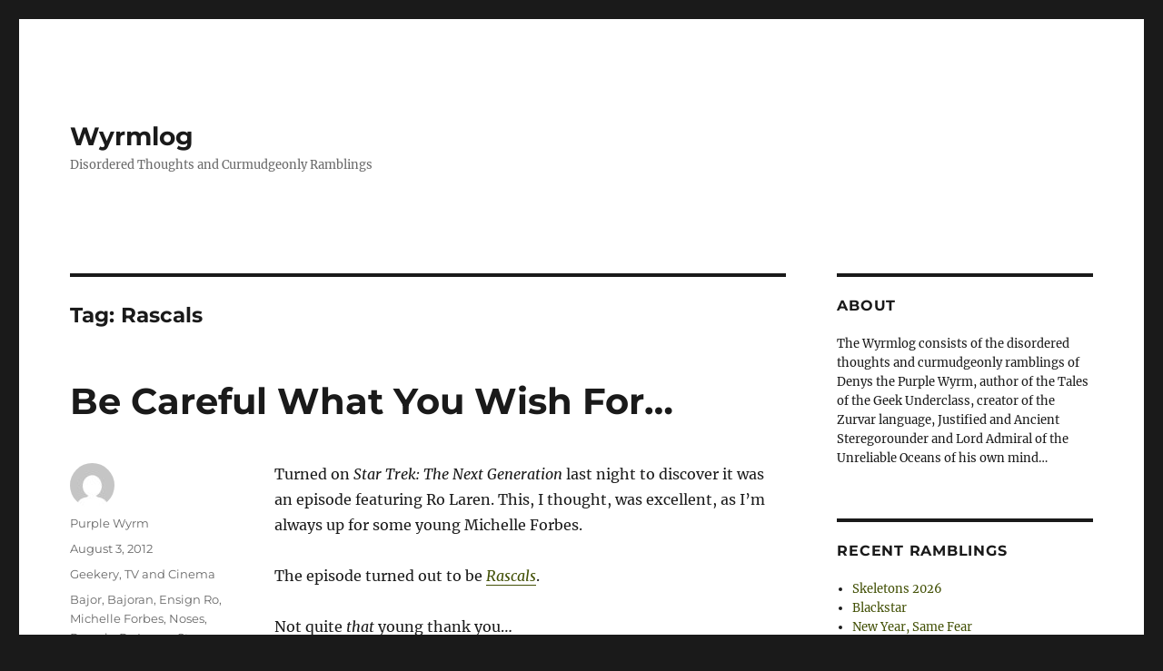

--- FILE ---
content_type: text/html; charset=UTF-8
request_url: https://wyrmlog.wyrmworld.com/tag/rascals/
body_size: 9903
content:
<!DOCTYPE html>
<html lang="en-AU" class="no-js">
<head>
	<meta charset="UTF-8">
	<meta name="viewport" content="width=device-width, initial-scale=1.0">
	<link rel="profile" href="https://gmpg.org/xfn/11">
		<script>
(function(html){html.className = html.className.replace(/\bno-js\b/,'js')})(document.documentElement);
//# sourceURL=twentysixteen_javascript_detection
</script>
<title>Rascals &#8211; Wyrmlog</title>
<meta name='robots' content='max-image-preview:large' />
<link rel='dns-prefetch' href='//stats.wp.com' />
<link rel='preconnect' href='//c0.wp.com' />
<link rel="alternate" type="application/rss+xml" title="Wyrmlog &raquo; Feed" href="https://wyrmlog.wyrmworld.com/feed/" />
<link rel="alternate" type="application/rss+xml" title="Wyrmlog &raquo; Comments Feed" href="https://wyrmlog.wyrmworld.com/comments/feed/" />
<link rel="alternate" type="application/rss+xml" title="Wyrmlog &raquo; Rascals Tag Feed" href="https://wyrmlog.wyrmworld.com/tag/rascals/feed/" />
<style id='wp-img-auto-sizes-contain-inline-css'>
img:is([sizes=auto i],[sizes^="auto," i]){contain-intrinsic-size:3000px 1500px}
/*# sourceURL=wp-img-auto-sizes-contain-inline-css */
</style>
<link rel='stylesheet' id='twentysixteen-jetpack-css' href='https://c0.wp.com/p/jetpack/15.4/modules/theme-tools/compat/twentysixteen.css' media='all' />
<style id='wp-emoji-styles-inline-css'>

	img.wp-smiley, img.emoji {
		display: inline !important;
		border: none !important;
		box-shadow: none !important;
		height: 1em !important;
		width: 1em !important;
		margin: 0 0.07em !important;
		vertical-align: -0.1em !important;
		background: none !important;
		padding: 0 !important;
	}
/*# sourceURL=wp-emoji-styles-inline-css */
</style>
<style id='wp-block-library-inline-css'>
:root{--wp-block-synced-color:#7a00df;--wp-block-synced-color--rgb:122,0,223;--wp-bound-block-color:var(--wp-block-synced-color);--wp-editor-canvas-background:#ddd;--wp-admin-theme-color:#007cba;--wp-admin-theme-color--rgb:0,124,186;--wp-admin-theme-color-darker-10:#006ba1;--wp-admin-theme-color-darker-10--rgb:0,107,160.5;--wp-admin-theme-color-darker-20:#005a87;--wp-admin-theme-color-darker-20--rgb:0,90,135;--wp-admin-border-width-focus:2px}@media (min-resolution:192dpi){:root{--wp-admin-border-width-focus:1.5px}}.wp-element-button{cursor:pointer}:root .has-very-light-gray-background-color{background-color:#eee}:root .has-very-dark-gray-background-color{background-color:#313131}:root .has-very-light-gray-color{color:#eee}:root .has-very-dark-gray-color{color:#313131}:root .has-vivid-green-cyan-to-vivid-cyan-blue-gradient-background{background:linear-gradient(135deg,#00d084,#0693e3)}:root .has-purple-crush-gradient-background{background:linear-gradient(135deg,#34e2e4,#4721fb 50%,#ab1dfe)}:root .has-hazy-dawn-gradient-background{background:linear-gradient(135deg,#faaca8,#dad0ec)}:root .has-subdued-olive-gradient-background{background:linear-gradient(135deg,#fafae1,#67a671)}:root .has-atomic-cream-gradient-background{background:linear-gradient(135deg,#fdd79a,#004a59)}:root .has-nightshade-gradient-background{background:linear-gradient(135deg,#330968,#31cdcf)}:root .has-midnight-gradient-background{background:linear-gradient(135deg,#020381,#2874fc)}:root{--wp--preset--font-size--normal:16px;--wp--preset--font-size--huge:42px}.has-regular-font-size{font-size:1em}.has-larger-font-size{font-size:2.625em}.has-normal-font-size{font-size:var(--wp--preset--font-size--normal)}.has-huge-font-size{font-size:var(--wp--preset--font-size--huge)}.has-text-align-center{text-align:center}.has-text-align-left{text-align:left}.has-text-align-right{text-align:right}.has-fit-text{white-space:nowrap!important}#end-resizable-editor-section{display:none}.aligncenter{clear:both}.items-justified-left{justify-content:flex-start}.items-justified-center{justify-content:center}.items-justified-right{justify-content:flex-end}.items-justified-space-between{justify-content:space-between}.screen-reader-text{border:0;clip-path:inset(50%);height:1px;margin:-1px;overflow:hidden;padding:0;position:absolute;width:1px;word-wrap:normal!important}.screen-reader-text:focus{background-color:#ddd;clip-path:none;color:#444;display:block;font-size:1em;height:auto;left:5px;line-height:normal;padding:15px 23px 14px;text-decoration:none;top:5px;width:auto;z-index:100000}html :where(.has-border-color){border-style:solid}html :where([style*=border-top-color]){border-top-style:solid}html :where([style*=border-right-color]){border-right-style:solid}html :where([style*=border-bottom-color]){border-bottom-style:solid}html :where([style*=border-left-color]){border-left-style:solid}html :where([style*=border-width]){border-style:solid}html :where([style*=border-top-width]){border-top-style:solid}html :where([style*=border-right-width]){border-right-style:solid}html :where([style*=border-bottom-width]){border-bottom-style:solid}html :where([style*=border-left-width]){border-left-style:solid}html :where(img[class*=wp-image-]){height:auto;max-width:100%}:where(figure){margin:0 0 1em}html :where(.is-position-sticky){--wp-admin--admin-bar--position-offset:var(--wp-admin--admin-bar--height,0px)}@media screen and (max-width:600px){html :where(.is-position-sticky){--wp-admin--admin-bar--position-offset:0px}}

/*# sourceURL=wp-block-library-inline-css */
</style><style id='global-styles-inline-css'>
:root{--wp--preset--aspect-ratio--square: 1;--wp--preset--aspect-ratio--4-3: 4/3;--wp--preset--aspect-ratio--3-4: 3/4;--wp--preset--aspect-ratio--3-2: 3/2;--wp--preset--aspect-ratio--2-3: 2/3;--wp--preset--aspect-ratio--16-9: 16/9;--wp--preset--aspect-ratio--9-16: 9/16;--wp--preset--color--black: #000000;--wp--preset--color--cyan-bluish-gray: #abb8c3;--wp--preset--color--white: #fff;--wp--preset--color--pale-pink: #f78da7;--wp--preset--color--vivid-red: #cf2e2e;--wp--preset--color--luminous-vivid-orange: #ff6900;--wp--preset--color--luminous-vivid-amber: #fcb900;--wp--preset--color--light-green-cyan: #7bdcb5;--wp--preset--color--vivid-green-cyan: #00d084;--wp--preset--color--pale-cyan-blue: #8ed1fc;--wp--preset--color--vivid-cyan-blue: #0693e3;--wp--preset--color--vivid-purple: #9b51e0;--wp--preset--color--dark-gray: #1a1a1a;--wp--preset--color--medium-gray: #686868;--wp--preset--color--light-gray: #e5e5e5;--wp--preset--color--blue-gray: #4d545c;--wp--preset--color--bright-blue: #007acc;--wp--preset--color--light-blue: #9adffd;--wp--preset--color--dark-brown: #402b30;--wp--preset--color--medium-brown: #774e24;--wp--preset--color--dark-red: #640c1f;--wp--preset--color--bright-red: #ff675f;--wp--preset--color--yellow: #ffef8e;--wp--preset--gradient--vivid-cyan-blue-to-vivid-purple: linear-gradient(135deg,rgb(6,147,227) 0%,rgb(155,81,224) 100%);--wp--preset--gradient--light-green-cyan-to-vivid-green-cyan: linear-gradient(135deg,rgb(122,220,180) 0%,rgb(0,208,130) 100%);--wp--preset--gradient--luminous-vivid-amber-to-luminous-vivid-orange: linear-gradient(135deg,rgb(252,185,0) 0%,rgb(255,105,0) 100%);--wp--preset--gradient--luminous-vivid-orange-to-vivid-red: linear-gradient(135deg,rgb(255,105,0) 0%,rgb(207,46,46) 100%);--wp--preset--gradient--very-light-gray-to-cyan-bluish-gray: linear-gradient(135deg,rgb(238,238,238) 0%,rgb(169,184,195) 100%);--wp--preset--gradient--cool-to-warm-spectrum: linear-gradient(135deg,rgb(74,234,220) 0%,rgb(151,120,209) 20%,rgb(207,42,186) 40%,rgb(238,44,130) 60%,rgb(251,105,98) 80%,rgb(254,248,76) 100%);--wp--preset--gradient--blush-light-purple: linear-gradient(135deg,rgb(255,206,236) 0%,rgb(152,150,240) 100%);--wp--preset--gradient--blush-bordeaux: linear-gradient(135deg,rgb(254,205,165) 0%,rgb(254,45,45) 50%,rgb(107,0,62) 100%);--wp--preset--gradient--luminous-dusk: linear-gradient(135deg,rgb(255,203,112) 0%,rgb(199,81,192) 50%,rgb(65,88,208) 100%);--wp--preset--gradient--pale-ocean: linear-gradient(135deg,rgb(255,245,203) 0%,rgb(182,227,212) 50%,rgb(51,167,181) 100%);--wp--preset--gradient--electric-grass: linear-gradient(135deg,rgb(202,248,128) 0%,rgb(113,206,126) 100%);--wp--preset--gradient--midnight: linear-gradient(135deg,rgb(2,3,129) 0%,rgb(40,116,252) 100%);--wp--preset--font-size--small: 13px;--wp--preset--font-size--medium: 20px;--wp--preset--font-size--large: 36px;--wp--preset--font-size--x-large: 42px;--wp--preset--spacing--20: 0.44rem;--wp--preset--spacing--30: 0.67rem;--wp--preset--spacing--40: 1rem;--wp--preset--spacing--50: 1.5rem;--wp--preset--spacing--60: 2.25rem;--wp--preset--spacing--70: 3.38rem;--wp--preset--spacing--80: 5.06rem;--wp--preset--shadow--natural: 6px 6px 9px rgba(0, 0, 0, 0.2);--wp--preset--shadow--deep: 12px 12px 50px rgba(0, 0, 0, 0.4);--wp--preset--shadow--sharp: 6px 6px 0px rgba(0, 0, 0, 0.2);--wp--preset--shadow--outlined: 6px 6px 0px -3px rgb(255, 255, 255), 6px 6px rgb(0, 0, 0);--wp--preset--shadow--crisp: 6px 6px 0px rgb(0, 0, 0);}:where(.is-layout-flex){gap: 0.5em;}:where(.is-layout-grid){gap: 0.5em;}body .is-layout-flex{display: flex;}.is-layout-flex{flex-wrap: wrap;align-items: center;}.is-layout-flex > :is(*, div){margin: 0;}body .is-layout-grid{display: grid;}.is-layout-grid > :is(*, div){margin: 0;}:where(.wp-block-columns.is-layout-flex){gap: 2em;}:where(.wp-block-columns.is-layout-grid){gap: 2em;}:where(.wp-block-post-template.is-layout-flex){gap: 1.25em;}:where(.wp-block-post-template.is-layout-grid){gap: 1.25em;}.has-black-color{color: var(--wp--preset--color--black) !important;}.has-cyan-bluish-gray-color{color: var(--wp--preset--color--cyan-bluish-gray) !important;}.has-white-color{color: var(--wp--preset--color--white) !important;}.has-pale-pink-color{color: var(--wp--preset--color--pale-pink) !important;}.has-vivid-red-color{color: var(--wp--preset--color--vivid-red) !important;}.has-luminous-vivid-orange-color{color: var(--wp--preset--color--luminous-vivid-orange) !important;}.has-luminous-vivid-amber-color{color: var(--wp--preset--color--luminous-vivid-amber) !important;}.has-light-green-cyan-color{color: var(--wp--preset--color--light-green-cyan) !important;}.has-vivid-green-cyan-color{color: var(--wp--preset--color--vivid-green-cyan) !important;}.has-pale-cyan-blue-color{color: var(--wp--preset--color--pale-cyan-blue) !important;}.has-vivid-cyan-blue-color{color: var(--wp--preset--color--vivid-cyan-blue) !important;}.has-vivid-purple-color{color: var(--wp--preset--color--vivid-purple) !important;}.has-black-background-color{background-color: var(--wp--preset--color--black) !important;}.has-cyan-bluish-gray-background-color{background-color: var(--wp--preset--color--cyan-bluish-gray) !important;}.has-white-background-color{background-color: var(--wp--preset--color--white) !important;}.has-pale-pink-background-color{background-color: var(--wp--preset--color--pale-pink) !important;}.has-vivid-red-background-color{background-color: var(--wp--preset--color--vivid-red) !important;}.has-luminous-vivid-orange-background-color{background-color: var(--wp--preset--color--luminous-vivid-orange) !important;}.has-luminous-vivid-amber-background-color{background-color: var(--wp--preset--color--luminous-vivid-amber) !important;}.has-light-green-cyan-background-color{background-color: var(--wp--preset--color--light-green-cyan) !important;}.has-vivid-green-cyan-background-color{background-color: var(--wp--preset--color--vivid-green-cyan) !important;}.has-pale-cyan-blue-background-color{background-color: var(--wp--preset--color--pale-cyan-blue) !important;}.has-vivid-cyan-blue-background-color{background-color: var(--wp--preset--color--vivid-cyan-blue) !important;}.has-vivid-purple-background-color{background-color: var(--wp--preset--color--vivid-purple) !important;}.has-black-border-color{border-color: var(--wp--preset--color--black) !important;}.has-cyan-bluish-gray-border-color{border-color: var(--wp--preset--color--cyan-bluish-gray) !important;}.has-white-border-color{border-color: var(--wp--preset--color--white) !important;}.has-pale-pink-border-color{border-color: var(--wp--preset--color--pale-pink) !important;}.has-vivid-red-border-color{border-color: var(--wp--preset--color--vivid-red) !important;}.has-luminous-vivid-orange-border-color{border-color: var(--wp--preset--color--luminous-vivid-orange) !important;}.has-luminous-vivid-amber-border-color{border-color: var(--wp--preset--color--luminous-vivid-amber) !important;}.has-light-green-cyan-border-color{border-color: var(--wp--preset--color--light-green-cyan) !important;}.has-vivid-green-cyan-border-color{border-color: var(--wp--preset--color--vivid-green-cyan) !important;}.has-pale-cyan-blue-border-color{border-color: var(--wp--preset--color--pale-cyan-blue) !important;}.has-vivid-cyan-blue-border-color{border-color: var(--wp--preset--color--vivid-cyan-blue) !important;}.has-vivid-purple-border-color{border-color: var(--wp--preset--color--vivid-purple) !important;}.has-vivid-cyan-blue-to-vivid-purple-gradient-background{background: var(--wp--preset--gradient--vivid-cyan-blue-to-vivid-purple) !important;}.has-light-green-cyan-to-vivid-green-cyan-gradient-background{background: var(--wp--preset--gradient--light-green-cyan-to-vivid-green-cyan) !important;}.has-luminous-vivid-amber-to-luminous-vivid-orange-gradient-background{background: var(--wp--preset--gradient--luminous-vivid-amber-to-luminous-vivid-orange) !important;}.has-luminous-vivid-orange-to-vivid-red-gradient-background{background: var(--wp--preset--gradient--luminous-vivid-orange-to-vivid-red) !important;}.has-very-light-gray-to-cyan-bluish-gray-gradient-background{background: var(--wp--preset--gradient--very-light-gray-to-cyan-bluish-gray) !important;}.has-cool-to-warm-spectrum-gradient-background{background: var(--wp--preset--gradient--cool-to-warm-spectrum) !important;}.has-blush-light-purple-gradient-background{background: var(--wp--preset--gradient--blush-light-purple) !important;}.has-blush-bordeaux-gradient-background{background: var(--wp--preset--gradient--blush-bordeaux) !important;}.has-luminous-dusk-gradient-background{background: var(--wp--preset--gradient--luminous-dusk) !important;}.has-pale-ocean-gradient-background{background: var(--wp--preset--gradient--pale-ocean) !important;}.has-electric-grass-gradient-background{background: var(--wp--preset--gradient--electric-grass) !important;}.has-midnight-gradient-background{background: var(--wp--preset--gradient--midnight) !important;}.has-small-font-size{font-size: var(--wp--preset--font-size--small) !important;}.has-medium-font-size{font-size: var(--wp--preset--font-size--medium) !important;}.has-large-font-size{font-size: var(--wp--preset--font-size--large) !important;}.has-x-large-font-size{font-size: var(--wp--preset--font-size--x-large) !important;}
/*# sourceURL=global-styles-inline-css */
</style>

<style id='classic-theme-styles-inline-css'>
/*! This file is auto-generated */
.wp-block-button__link{color:#fff;background-color:#32373c;border-radius:9999px;box-shadow:none;text-decoration:none;padding:calc(.667em + 2px) calc(1.333em + 2px);font-size:1.125em}.wp-block-file__button{background:#32373c;color:#fff;text-decoration:none}
/*# sourceURL=/wp-includes/css/classic-themes.min.css */
</style>
<link rel='stylesheet' id='twentysixteen-fonts-css' href='https://wyrmlog.wyrmworld.com/wp-content/themes/twentysixteen/fonts/merriweather-plus-montserrat-plus-inconsolata.css?ver=20230328' media='all' />
<link rel='stylesheet' id='genericons-css' href='https://c0.wp.com/p/jetpack/15.4/_inc/genericons/genericons/genericons.css' media='all' />
<link rel='stylesheet' id='twentysixteen-style-css' href='https://wyrmlog.wyrmworld.com/wp-content/themes/twentysixteen/style.css?ver=20251202' media='all' />
<style id='twentysixteen-style-inline-css'>

		/* Custom Link Color */
		.menu-toggle:hover,
		.menu-toggle:focus,
		a,
		.main-navigation a:hover,
		.main-navigation a:focus,
		.dropdown-toggle:hover,
		.dropdown-toggle:focus,
		.social-navigation a:hover:before,
		.social-navigation a:focus:before,
		.post-navigation a:hover .post-title,
		.post-navigation a:focus .post-title,
		.tagcloud a:hover,
		.tagcloud a:focus,
		.site-branding .site-title a:hover,
		.site-branding .site-title a:focus,
		.entry-title a:hover,
		.entry-title a:focus,
		.entry-footer a:hover,
		.entry-footer a:focus,
		.comment-metadata a:hover,
		.comment-metadata a:focus,
		.pingback .comment-edit-link:hover,
		.pingback .comment-edit-link:focus,
		.comment-reply-link,
		.comment-reply-link:hover,
		.comment-reply-link:focus,
		.required,
		.site-info a:hover,
		.site-info a:focus {
			color: #435107;
		}

		mark,
		ins,
		button:hover,
		button:focus,
		input[type="button"]:hover,
		input[type="button"]:focus,
		input[type="reset"]:hover,
		input[type="reset"]:focus,
		input[type="submit"]:hover,
		input[type="submit"]:focus,
		.pagination .prev:hover,
		.pagination .prev:focus,
		.pagination .next:hover,
		.pagination .next:focus,
		.widget_calendar tbody a,
		.page-links a:hover,
		.page-links a:focus {
			background-color: #435107;
		}

		input[type="date"]:focus,
		input[type="time"]:focus,
		input[type="datetime-local"]:focus,
		input[type="week"]:focus,
		input[type="month"]:focus,
		input[type="text"]:focus,
		input[type="email"]:focus,
		input[type="url"]:focus,
		input[type="password"]:focus,
		input[type="search"]:focus,
		input[type="tel"]:focus,
		input[type="number"]:focus,
		textarea:focus,
		.tagcloud a:hover,
		.tagcloud a:focus,
		.menu-toggle:hover,
		.menu-toggle:focus {
			border-color: #435107;
		}

		@media screen and (min-width: 56.875em) {
			.main-navigation li:hover > a,
			.main-navigation li.focus > a {
				color: #435107;
			}
		}
	
/*# sourceURL=twentysixteen-style-inline-css */
</style>
<link rel='stylesheet' id='twentysixteen-block-style-css' href='https://wyrmlog.wyrmworld.com/wp-content/themes/twentysixteen/css/blocks.css?ver=20240817' media='all' />
<script src="https://c0.wp.com/c/6.9/wp-includes/js/jquery/jquery.min.js" id="jquery-core-js"></script>
<script src="https://c0.wp.com/c/6.9/wp-includes/js/jquery/jquery-migrate.min.js" id="jquery-migrate-js"></script>
<script id="twentysixteen-script-js-extra">
var screenReaderText = {"expand":"expand child menu","collapse":"collapse child menu"};
//# sourceURL=twentysixteen-script-js-extra
</script>
<script src="https://wyrmlog.wyrmworld.com/wp-content/themes/twentysixteen/js/functions.js?ver=20230629" id="twentysixteen-script-js" defer data-wp-strategy="defer"></script>
<link rel="https://api.w.org/" href="https://wyrmlog.wyrmworld.com/wp-json/" /><link rel="alternate" title="JSON" type="application/json" href="https://wyrmlog.wyrmworld.com/wp-json/wp/v2/tags/1656" /><link rel="EditURI" type="application/rsd+xml" title="RSD" href="https://wyrmlog.wyrmworld.com/xmlrpc.php?rsd" />

<meta http-equiv="X-Clacks-Overhead" content="GNU Terry Pratchett" />	<style>img#wpstats{display:none}</style>
		<link rel="icon" href="https://wyrmlog.wyrmworld.com/wp-content/uploads/2024/08/cropped-705fd58eb99ab58b5ef160b26e0f8953-32x32.jpeg" sizes="32x32" />
<link rel="icon" href="https://wyrmlog.wyrmworld.com/wp-content/uploads/2024/08/cropped-705fd58eb99ab58b5ef160b26e0f8953-192x192.jpeg" sizes="192x192" />
<link rel="apple-touch-icon" href="https://wyrmlog.wyrmworld.com/wp-content/uploads/2024/08/cropped-705fd58eb99ab58b5ef160b26e0f8953-180x180.jpeg" />
<meta name="msapplication-TileImage" content="https://wyrmlog.wyrmworld.com/wp-content/uploads/2024/08/cropped-705fd58eb99ab58b5ef160b26e0f8953-270x270.jpeg" />
</head>

<body class="archive tag tag-rascals tag-1656 wp-embed-responsive wp-theme-twentysixteen group-blog hfeed">
<div id="page" class="site">
	<div class="site-inner">
		<a class="skip-link screen-reader-text" href="#content">
			Skip to content		</a>

		<header id="masthead" class="site-header">
			<div class="site-header-main">
				<div class="site-branding">
											<p class="site-title"><a href="https://wyrmlog.wyrmworld.com/" rel="home" >Wyrmlog</a></p>
												<p class="site-description">Disordered Thoughts and Curmudgeonly Ramblings</p>
									</div><!-- .site-branding -->

							</div><!-- .site-header-main -->

					</header><!-- .site-header -->

		<div id="content" class="site-content">

	<div id="primary" class="content-area">
		<main id="main" class="site-main">

		
			<header class="page-header">
				<h1 class="page-title">Tag: <span>Rascals</span></h1>			</header><!-- .page-header -->

			
<article id="post-5533" class="post-5533 post type-post status-publish format-standard hentry category-geekery category-tv-and-cinema tag-bajor tag-bajoran tag-ensign-ro tag-michelle-forbes tag-noses tag-rascals tag-ro-laren tag-star-trek">
	<header class="entry-header">
		
		<h2 class="entry-title"><a href="https://wyrmlog.wyrmworld.com/2012/08/03/5533/" rel="bookmark">Be Careful What You Wish For&#8230;</a></h2>	</header><!-- .entry-header -->

	
	
	<div class="entry-content">
		<p>Turned on <em>Star Trek: The Next Generation</em> last night to discover it was an episode featuring Ro Laren. This, I thought, was excellent, as I&#8217;m always up for some young Michelle Forbes.</p>
<p>The episode turned out to be <a href="http://en.memory-alpha.org/wiki/Rascals_%28episode%29"><em>Rascals</em></a>.</p>
<p>Not quite <em>that</em> young thank you&#8230;</p>
<p>(Vaguely related, I once had a conversation with Stephanie regarding the merits of Bajoran noses. I happen to think they&#8217;re cute. She violently disagreed. <em>Vive la différence!</em>)</p>
	</div><!-- .entry-content -->

	<footer class="entry-footer">
		<span class="byline"><img alt='' src='https://secure.gravatar.com/avatar/14621cf774a7bf60a87291c4d8978d950ab2f3c0ca8364e198a6bf6a8a59e04e?s=49&#038;d=mm&#038;r=g' srcset='https://secure.gravatar.com/avatar/14621cf774a7bf60a87291c4d8978d950ab2f3c0ca8364e198a6bf6a8a59e04e?s=98&#038;d=mm&#038;r=g 2x' class='avatar avatar-49 photo' height='49' width='49' decoding='async'/><span class="screen-reader-text">Author </span><span class="author vcard"><a class="url fn n" href="https://wyrmlog.wyrmworld.com/author/user/">Purple Wyrm</a></span></span><span class="posted-on"><span class="screen-reader-text">Posted on </span><a href="https://wyrmlog.wyrmworld.com/2012/08/03/5533/" rel="bookmark"><time class="entry-date published" datetime="2012-08-03T12:26:28+08:00">August 3, 2012</time><time class="updated" datetime="2012-08-03T12:27:50+08:00">August 3, 2012</time></a></span><span class="cat-links"><span class="screen-reader-text">Categories </span><a href="https://wyrmlog.wyrmworld.com/category/geekery/" rel="category tag">Geekery</a>, <a href="https://wyrmlog.wyrmworld.com/category/tv-and-cinema/" rel="category tag">TV and Cinema</a></span><span class="tags-links"><span class="screen-reader-text">Tags </span><a href="https://wyrmlog.wyrmworld.com/tag/bajor/" rel="tag">Bajor</a>, <a href="https://wyrmlog.wyrmworld.com/tag/bajoran/" rel="tag">Bajoran</a>, <a href="https://wyrmlog.wyrmworld.com/tag/ensign-ro/" rel="tag">Ensign Ro</a>, <a href="https://wyrmlog.wyrmworld.com/tag/michelle-forbes/" rel="tag">Michelle Forbes</a>, <a href="https://wyrmlog.wyrmworld.com/tag/noses/" rel="tag">Noses</a>, <a href="https://wyrmlog.wyrmworld.com/tag/rascals/" rel="tag">Rascals</a>, <a href="https://wyrmlog.wyrmworld.com/tag/ro-laren/" rel="tag">Ro Laren</a>, <a href="https://wyrmlog.wyrmworld.com/tag/star-trek/" rel="tag">Star Trek</a></span><span class="comments-link"><a href="https://wyrmlog.wyrmworld.com/2012/08/03/5533/#comments">1 Comment<span class="screen-reader-text"> on Be Careful What You Wish For&#8230;</span></a></span>			</footer><!-- .entry-footer -->
</article><!-- #post-5533 -->

		</main><!-- .site-main -->
	</div><!-- .content-area -->


	<aside id="secondary" class="sidebar widget-area">
		<section id="custom_html-3" class="widget_text widget widget_custom_html"><h2 class="widget-title">About</h2><div class="textwidget custom-html-widget">The Wyrmlog consists of the disordered thoughts and curmudgeonly ramblings of Denys the Purple Wyrm, author of the Tales of the Geek Underclass, creator of the Zurvar language, Justified and Ancient Steregorounder and Lord Admiral of the Unreliable Oceans of his own mind…</div></section>
		<section id="recent-posts-2" class="widget widget_recent_entries">
		<h2 class="widget-title">Recent Ramblings</h2><nav aria-label="Recent Ramblings">
		<ul>
											<li>
					<a href="https://wyrmlog.wyrmworld.com/2026/01/16/skeletons/">Skeletons 2026</a>
									</li>
											<li>
					<a href="https://wyrmlog.wyrmworld.com/2026/01/10/blackstar/">Blackstar</a>
									</li>
											<li>
					<a href="https://wyrmlog.wyrmworld.com/2026/01/04/new-year-same-fear/">New Year, Same Fear</a>
									</li>
											<li>
					<a href="https://wyrmlog.wyrmworld.com/2025/12/23/bones/">Bones</a>
									</li>
											<li>
					<a href="https://wyrmlog.wyrmworld.com/2025/12/18/the-spey-bridge-disaster/">The Spey Bridge Disaster</a>
									</li>
											<li>
					<a href="https://wyrmlog.wyrmworld.com/2025/12/11/i-abandoned-my-boy/">I ABANDONED MY BOY!</a>
									</li>
											<li>
					<a href="https://wyrmlog.wyrmworld.com/2025/12/08/1930s-warhammer-was-weird/">1930s Warhammer was WEIRD</a>
									</li>
											<li>
					<a href="https://wyrmlog.wyrmworld.com/2025/12/06/operation-sunburst/">Operation Sunburst</a>
									</li>
											<li>
					<a href="https://wyrmlog.wyrmworld.com/2025/12/05/bad-boys-bad-boys/">Bad Boys, Bad Boys&#8230;</a>
									</li>
											<li>
					<a href="https://wyrmlog.wyrmworld.com/2025/12/01/stumbling-into-greatness/">Stumbling Into Greatness</a>
									</li>
					</ul>

		</nav></section><section id="search-2" class="widget widget_search"><h2 class="widget-title">Search</h2>
<form role="search" method="get" class="search-form" action="https://wyrmlog.wyrmworld.com/">
	<label>
		<span class="screen-reader-text">
			Search for:		</span>
		<input type="search" class="search-field" placeholder="Search &hellip;" value="" name="s" />
	</label>
	<button type="submit" class="search-submit"><span class="screen-reader-text">
		Search	</span></button>
</form>
</section><section id="archives-4" class="widget widget_archive"><h2 class="widget-title">Archived Posts</h2><nav aria-label="Archived Posts">
			<ul>
					<li><a href='https://wyrmlog.wyrmworld.com/2026/01/'>January 2026</a></li>
	<li><a href='https://wyrmlog.wyrmworld.com/2025/12/'>December 2025</a></li>
	<li><a href='https://wyrmlog.wyrmworld.com/2025/11/'>November 2025</a></li>
	<li><a href='https://wyrmlog.wyrmworld.com/2025/10/'>October 2025</a></li>
	<li><a href='https://wyrmlog.wyrmworld.com/2025/09/'>September 2025</a></li>
	<li><a href='https://wyrmlog.wyrmworld.com/2025/08/'>August 2025</a></li>
	<li><a href='https://wyrmlog.wyrmworld.com/2025/07/'>July 2025</a></li>
	<li><a href='https://wyrmlog.wyrmworld.com/2025/06/'>June 2025</a></li>
	<li><a href='https://wyrmlog.wyrmworld.com/2025/05/'>May 2025</a></li>
	<li><a href='https://wyrmlog.wyrmworld.com/2025/04/'>April 2025</a></li>
	<li><a href='https://wyrmlog.wyrmworld.com/2025/03/'>March 2025</a></li>
	<li><a href='https://wyrmlog.wyrmworld.com/2025/02/'>February 2025</a></li>
	<li><a href='https://wyrmlog.wyrmworld.com/2025/01/'>January 2025</a></li>
	<li><a href='https://wyrmlog.wyrmworld.com/2024/12/'>December 2024</a></li>
	<li><a href='https://wyrmlog.wyrmworld.com/2024/11/'>November 2024</a></li>
	<li><a href='https://wyrmlog.wyrmworld.com/2024/10/'>October 2024</a></li>
	<li><a href='https://wyrmlog.wyrmworld.com/2024/09/'>September 2024</a></li>
	<li><a href='https://wyrmlog.wyrmworld.com/2024/08/'>August 2024</a></li>
	<li><a href='https://wyrmlog.wyrmworld.com/2024/07/'>July 2024</a></li>
	<li><a href='https://wyrmlog.wyrmworld.com/2024/06/'>June 2024</a></li>
	<li><a href='https://wyrmlog.wyrmworld.com/2024/05/'>May 2024</a></li>
	<li><a href='https://wyrmlog.wyrmworld.com/2024/04/'>April 2024</a></li>
	<li><a href='https://wyrmlog.wyrmworld.com/2024/03/'>March 2024</a></li>
	<li><a href='https://wyrmlog.wyrmworld.com/2024/02/'>February 2024</a></li>
	<li><a href='https://wyrmlog.wyrmworld.com/2024/01/'>January 2024</a></li>
	<li><a href='https://wyrmlog.wyrmworld.com/2023/12/'>December 2023</a></li>
	<li><a href='https://wyrmlog.wyrmworld.com/2023/11/'>November 2023</a></li>
	<li><a href='https://wyrmlog.wyrmworld.com/2023/10/'>October 2023</a></li>
	<li><a href='https://wyrmlog.wyrmworld.com/2023/09/'>September 2023</a></li>
	<li><a href='https://wyrmlog.wyrmworld.com/2023/08/'>August 2023</a></li>
	<li><a href='https://wyrmlog.wyrmworld.com/2023/07/'>July 2023</a></li>
	<li><a href='https://wyrmlog.wyrmworld.com/2023/04/'>April 2023</a></li>
	<li><a href='https://wyrmlog.wyrmworld.com/2023/03/'>March 2023</a></li>
	<li><a href='https://wyrmlog.wyrmworld.com/2023/02/'>February 2023</a></li>
	<li><a href='https://wyrmlog.wyrmworld.com/2023/01/'>January 2023</a></li>
	<li><a href='https://wyrmlog.wyrmworld.com/2022/12/'>December 2022</a></li>
	<li><a href='https://wyrmlog.wyrmworld.com/2022/11/'>November 2022</a></li>
	<li><a href='https://wyrmlog.wyrmworld.com/2022/10/'>October 2022</a></li>
	<li><a href='https://wyrmlog.wyrmworld.com/2022/09/'>September 2022</a></li>
	<li><a href='https://wyrmlog.wyrmworld.com/2022/07/'>July 2022</a></li>
	<li><a href='https://wyrmlog.wyrmworld.com/2022/06/'>June 2022</a></li>
	<li><a href='https://wyrmlog.wyrmworld.com/2022/05/'>May 2022</a></li>
	<li><a href='https://wyrmlog.wyrmworld.com/2022/02/'>February 2022</a></li>
	<li><a href='https://wyrmlog.wyrmworld.com/2022/01/'>January 2022</a></li>
	<li><a href='https://wyrmlog.wyrmworld.com/2021/12/'>December 2021</a></li>
	<li><a href='https://wyrmlog.wyrmworld.com/2021/10/'>October 2021</a></li>
	<li><a href='https://wyrmlog.wyrmworld.com/2021/09/'>September 2021</a></li>
	<li><a href='https://wyrmlog.wyrmworld.com/2021/08/'>August 2021</a></li>
	<li><a href='https://wyrmlog.wyrmworld.com/2021/06/'>June 2021</a></li>
	<li><a href='https://wyrmlog.wyrmworld.com/2021/04/'>April 2021</a></li>
	<li><a href='https://wyrmlog.wyrmworld.com/2021/03/'>March 2021</a></li>
	<li><a href='https://wyrmlog.wyrmworld.com/2021/02/'>February 2021</a></li>
	<li><a href='https://wyrmlog.wyrmworld.com/2021/01/'>January 2021</a></li>
	<li><a href='https://wyrmlog.wyrmworld.com/2020/12/'>December 2020</a></li>
	<li><a href='https://wyrmlog.wyrmworld.com/2020/10/'>October 2020</a></li>
	<li><a href='https://wyrmlog.wyrmworld.com/2020/09/'>September 2020</a></li>
	<li><a href='https://wyrmlog.wyrmworld.com/2020/08/'>August 2020</a></li>
	<li><a href='https://wyrmlog.wyrmworld.com/2020/07/'>July 2020</a></li>
	<li><a href='https://wyrmlog.wyrmworld.com/2019/08/'>August 2019</a></li>
	<li><a href='https://wyrmlog.wyrmworld.com/2019/06/'>June 2019</a></li>
	<li><a href='https://wyrmlog.wyrmworld.com/2019/05/'>May 2019</a></li>
	<li><a href='https://wyrmlog.wyrmworld.com/2019/02/'>February 2019</a></li>
	<li><a href='https://wyrmlog.wyrmworld.com/2018/12/'>December 2018</a></li>
	<li><a href='https://wyrmlog.wyrmworld.com/2018/11/'>November 2018</a></li>
	<li><a href='https://wyrmlog.wyrmworld.com/2018/09/'>September 2018</a></li>
	<li><a href='https://wyrmlog.wyrmworld.com/2018/08/'>August 2018</a></li>
	<li><a href='https://wyrmlog.wyrmworld.com/2018/07/'>July 2018</a></li>
	<li><a href='https://wyrmlog.wyrmworld.com/2018/05/'>May 2018</a></li>
	<li><a href='https://wyrmlog.wyrmworld.com/2018/04/'>April 2018</a></li>
	<li><a href='https://wyrmlog.wyrmworld.com/2018/03/'>March 2018</a></li>
	<li><a href='https://wyrmlog.wyrmworld.com/2018/02/'>February 2018</a></li>
	<li><a href='https://wyrmlog.wyrmworld.com/2017/11/'>November 2017</a></li>
	<li><a href='https://wyrmlog.wyrmworld.com/2017/09/'>September 2017</a></li>
	<li><a href='https://wyrmlog.wyrmworld.com/2017/08/'>August 2017</a></li>
	<li><a href='https://wyrmlog.wyrmworld.com/2017/07/'>July 2017</a></li>
	<li><a href='https://wyrmlog.wyrmworld.com/2017/06/'>June 2017</a></li>
	<li><a href='https://wyrmlog.wyrmworld.com/2017/05/'>May 2017</a></li>
	<li><a href='https://wyrmlog.wyrmworld.com/2017/04/'>April 2017</a></li>
	<li><a href='https://wyrmlog.wyrmworld.com/2017/03/'>March 2017</a></li>
	<li><a href='https://wyrmlog.wyrmworld.com/2017/02/'>February 2017</a></li>
	<li><a href='https://wyrmlog.wyrmworld.com/2017/01/'>January 2017</a></li>
	<li><a href='https://wyrmlog.wyrmworld.com/2016/11/'>November 2016</a></li>
	<li><a href='https://wyrmlog.wyrmworld.com/2016/10/'>October 2016</a></li>
	<li><a href='https://wyrmlog.wyrmworld.com/2016/09/'>September 2016</a></li>
	<li><a href='https://wyrmlog.wyrmworld.com/2016/07/'>July 2016</a></li>
	<li><a href='https://wyrmlog.wyrmworld.com/2016/06/'>June 2016</a></li>
	<li><a href='https://wyrmlog.wyrmworld.com/2016/05/'>May 2016</a></li>
	<li><a href='https://wyrmlog.wyrmworld.com/2016/04/'>April 2016</a></li>
	<li><a href='https://wyrmlog.wyrmworld.com/2016/03/'>March 2016</a></li>
	<li><a href='https://wyrmlog.wyrmworld.com/2016/02/'>February 2016</a></li>
	<li><a href='https://wyrmlog.wyrmworld.com/2016/01/'>January 2016</a></li>
	<li><a href='https://wyrmlog.wyrmworld.com/2015/12/'>December 2015</a></li>
	<li><a href='https://wyrmlog.wyrmworld.com/2015/11/'>November 2015</a></li>
	<li><a href='https://wyrmlog.wyrmworld.com/2015/10/'>October 2015</a></li>
	<li><a href='https://wyrmlog.wyrmworld.com/2015/09/'>September 2015</a></li>
	<li><a href='https://wyrmlog.wyrmworld.com/2015/08/'>August 2015</a></li>
	<li><a href='https://wyrmlog.wyrmworld.com/2015/07/'>July 2015</a></li>
	<li><a href='https://wyrmlog.wyrmworld.com/2015/06/'>June 2015</a></li>
	<li><a href='https://wyrmlog.wyrmworld.com/2015/05/'>May 2015</a></li>
	<li><a href='https://wyrmlog.wyrmworld.com/2015/04/'>April 2015</a></li>
	<li><a href='https://wyrmlog.wyrmworld.com/2015/03/'>March 2015</a></li>
	<li><a href='https://wyrmlog.wyrmworld.com/2015/02/'>February 2015</a></li>
	<li><a href='https://wyrmlog.wyrmworld.com/2015/01/'>January 2015</a></li>
	<li><a href='https://wyrmlog.wyrmworld.com/2014/12/'>December 2014</a></li>
	<li><a href='https://wyrmlog.wyrmworld.com/2014/11/'>November 2014</a></li>
	<li><a href='https://wyrmlog.wyrmworld.com/2014/10/'>October 2014</a></li>
	<li><a href='https://wyrmlog.wyrmworld.com/2014/09/'>September 2014</a></li>
	<li><a href='https://wyrmlog.wyrmworld.com/2014/08/'>August 2014</a></li>
	<li><a href='https://wyrmlog.wyrmworld.com/2014/07/'>July 2014</a></li>
	<li><a href='https://wyrmlog.wyrmworld.com/2014/06/'>June 2014</a></li>
	<li><a href='https://wyrmlog.wyrmworld.com/2014/05/'>May 2014</a></li>
	<li><a href='https://wyrmlog.wyrmworld.com/2014/04/'>April 2014</a></li>
	<li><a href='https://wyrmlog.wyrmworld.com/2014/03/'>March 2014</a></li>
	<li><a href='https://wyrmlog.wyrmworld.com/2014/02/'>February 2014</a></li>
	<li><a href='https://wyrmlog.wyrmworld.com/2014/01/'>January 2014</a></li>
	<li><a href='https://wyrmlog.wyrmworld.com/2013/12/'>December 2013</a></li>
	<li><a href='https://wyrmlog.wyrmworld.com/2013/11/'>November 2013</a></li>
	<li><a href='https://wyrmlog.wyrmworld.com/2013/10/'>October 2013</a></li>
	<li><a href='https://wyrmlog.wyrmworld.com/2013/09/'>September 2013</a></li>
	<li><a href='https://wyrmlog.wyrmworld.com/2013/08/'>August 2013</a></li>
	<li><a href='https://wyrmlog.wyrmworld.com/2013/07/'>July 2013</a></li>
	<li><a href='https://wyrmlog.wyrmworld.com/2013/06/'>June 2013</a></li>
	<li><a href='https://wyrmlog.wyrmworld.com/2013/05/'>May 2013</a></li>
	<li><a href='https://wyrmlog.wyrmworld.com/2013/04/'>April 2013</a></li>
	<li><a href='https://wyrmlog.wyrmworld.com/2013/03/'>March 2013</a></li>
	<li><a href='https://wyrmlog.wyrmworld.com/2013/02/'>February 2013</a></li>
	<li><a href='https://wyrmlog.wyrmworld.com/2013/01/'>January 2013</a></li>
	<li><a href='https://wyrmlog.wyrmworld.com/2012/12/'>December 2012</a></li>
	<li><a href='https://wyrmlog.wyrmworld.com/2012/11/'>November 2012</a></li>
	<li><a href='https://wyrmlog.wyrmworld.com/2012/10/'>October 2012</a></li>
	<li><a href='https://wyrmlog.wyrmworld.com/2012/09/'>September 2012</a></li>
	<li><a href='https://wyrmlog.wyrmworld.com/2012/08/'>August 2012</a></li>
	<li><a href='https://wyrmlog.wyrmworld.com/2012/07/'>July 2012</a></li>
	<li><a href='https://wyrmlog.wyrmworld.com/2012/06/'>June 2012</a></li>
	<li><a href='https://wyrmlog.wyrmworld.com/2012/05/'>May 2012</a></li>
	<li><a href='https://wyrmlog.wyrmworld.com/2012/04/'>April 2012</a></li>
	<li><a href='https://wyrmlog.wyrmworld.com/2012/03/'>March 2012</a></li>
	<li><a href='https://wyrmlog.wyrmworld.com/2012/02/'>February 2012</a></li>
	<li><a href='https://wyrmlog.wyrmworld.com/2012/01/'>January 2012</a></li>
	<li><a href='https://wyrmlog.wyrmworld.com/2011/12/'>December 2011</a></li>
	<li><a href='https://wyrmlog.wyrmworld.com/2011/11/'>November 2011</a></li>
	<li><a href='https://wyrmlog.wyrmworld.com/2011/10/'>October 2011</a></li>
	<li><a href='https://wyrmlog.wyrmworld.com/2011/09/'>September 2011</a></li>
	<li><a href='https://wyrmlog.wyrmworld.com/2011/08/'>August 2011</a></li>
	<li><a href='https://wyrmlog.wyrmworld.com/2011/07/'>July 2011</a></li>
	<li><a href='https://wyrmlog.wyrmworld.com/2011/06/'>June 2011</a></li>
	<li><a href='https://wyrmlog.wyrmworld.com/2011/05/'>May 2011</a></li>
	<li><a href='https://wyrmlog.wyrmworld.com/2011/04/'>April 2011</a></li>
	<li><a href='https://wyrmlog.wyrmworld.com/2011/03/'>March 2011</a></li>
	<li><a href='https://wyrmlog.wyrmworld.com/2011/02/'>February 2011</a></li>
	<li><a href='https://wyrmlog.wyrmworld.com/2011/01/'>January 2011</a></li>
	<li><a href='https://wyrmlog.wyrmworld.com/2010/12/'>December 2010</a></li>
	<li><a href='https://wyrmlog.wyrmworld.com/2010/11/'>November 2010</a></li>
	<li><a href='https://wyrmlog.wyrmworld.com/2010/10/'>October 2010</a></li>
	<li><a href='https://wyrmlog.wyrmworld.com/2010/09/'>September 2010</a></li>
	<li><a href='https://wyrmlog.wyrmworld.com/2010/08/'>August 2010</a></li>
	<li><a href='https://wyrmlog.wyrmworld.com/2010/07/'>July 2010</a></li>
	<li><a href='https://wyrmlog.wyrmworld.com/2010/06/'>June 2010</a></li>
	<li><a href='https://wyrmlog.wyrmworld.com/2010/05/'>May 2010</a></li>
	<li><a href='https://wyrmlog.wyrmworld.com/2010/04/'>April 2010</a></li>
	<li><a href='https://wyrmlog.wyrmworld.com/2010/03/'>March 2010</a></li>
	<li><a href='https://wyrmlog.wyrmworld.com/2010/02/'>February 2010</a></li>
	<li><a href='https://wyrmlog.wyrmworld.com/2010/01/'>January 2010</a></li>
	<li><a href='https://wyrmlog.wyrmworld.com/2009/12/'>December 2009</a></li>
	<li><a href='https://wyrmlog.wyrmworld.com/2009/11/'>November 2009</a></li>
	<li><a href='https://wyrmlog.wyrmworld.com/2009/10/'>October 2009</a></li>
	<li><a href='https://wyrmlog.wyrmworld.com/2009/09/'>September 2009</a></li>
	<li><a href='https://wyrmlog.wyrmworld.com/2009/08/'>August 2009</a></li>
	<li><a href='https://wyrmlog.wyrmworld.com/2009/07/'>July 2009</a></li>
	<li><a href='https://wyrmlog.wyrmworld.com/2009/06/'>June 2009</a></li>
	<li><a href='https://wyrmlog.wyrmworld.com/2009/05/'>May 2009</a></li>
	<li><a href='https://wyrmlog.wyrmworld.com/2009/04/'>April 2009</a></li>
	<li><a href='https://wyrmlog.wyrmworld.com/2009/03/'>March 2009</a></li>
	<li><a href='https://wyrmlog.wyrmworld.com/2009/02/'>February 2009</a></li>
	<li><a href='https://wyrmlog.wyrmworld.com/2009/01/'>January 2009</a></li>
	<li><a href='https://wyrmlog.wyrmworld.com/2008/12/'>December 2008</a></li>
	<li><a href='https://wyrmlog.wyrmworld.com/2008/11/'>November 2008</a></li>
	<li><a href='https://wyrmlog.wyrmworld.com/2008/10/'>October 2008</a></li>
	<li><a href='https://wyrmlog.wyrmworld.com/2008/09/'>September 2008</a></li>
	<li><a href='https://wyrmlog.wyrmworld.com/2008/08/'>August 2008</a></li>
	<li><a href='https://wyrmlog.wyrmworld.com/2008/07/'>July 2008</a></li>
	<li><a href='https://wyrmlog.wyrmworld.com/2008/06/'>June 2008</a></li>
	<li><a href='https://wyrmlog.wyrmworld.com/2008/05/'>May 2008</a></li>
	<li><a href='https://wyrmlog.wyrmworld.com/2008/04/'>April 2008</a></li>
	<li><a href='https://wyrmlog.wyrmworld.com/2008/03/'>March 2008</a></li>
	<li><a href='https://wyrmlog.wyrmworld.com/2008/02/'>February 2008</a></li>
	<li><a href='https://wyrmlog.wyrmworld.com/2008/01/'>January 2008</a></li>
	<li><a href='https://wyrmlog.wyrmworld.com/2007/12/'>December 2007</a></li>
	<li><a href='https://wyrmlog.wyrmworld.com/2007/11/'>November 2007</a></li>
	<li><a href='https://wyrmlog.wyrmworld.com/2007/10/'>October 2007</a></li>
	<li><a href='https://wyrmlog.wyrmworld.com/2007/09/'>September 2007</a></li>
	<li><a href='https://wyrmlog.wyrmworld.com/2007/07/'>July 2007</a></li>
	<li><a href='https://wyrmlog.wyrmworld.com/2007/06/'>June 2007</a></li>
	<li><a href='https://wyrmlog.wyrmworld.com/2007/05/'>May 2007</a></li>
	<li><a href='https://wyrmlog.wyrmworld.com/2007/04/'>April 2007</a></li>
	<li><a href='https://wyrmlog.wyrmworld.com/2007/03/'>March 2007</a></li>
	<li><a href='https://wyrmlog.wyrmworld.com/2007/02/'>February 2007</a></li>
	<li><a href='https://wyrmlog.wyrmworld.com/2007/01/'>January 2007</a></li>
	<li><a href='https://wyrmlog.wyrmworld.com/2006/12/'>December 2006</a></li>
	<li><a href='https://wyrmlog.wyrmworld.com/2006/11/'>November 2006</a></li>
	<li><a href='https://wyrmlog.wyrmworld.com/2006/10/'>October 2006</a></li>
	<li><a href='https://wyrmlog.wyrmworld.com/2006/09/'>September 2006</a></li>
	<li><a href='https://wyrmlog.wyrmworld.com/2006/08/'>August 2006</a></li>
	<li><a href='https://wyrmlog.wyrmworld.com/2006/07/'>July 2006</a></li>
	<li><a href='https://wyrmlog.wyrmworld.com/2006/06/'>June 2006</a></li>
	<li><a href='https://wyrmlog.wyrmworld.com/2006/05/'>May 2006</a></li>
	<li><a href='https://wyrmlog.wyrmworld.com/2006/04/'>April 2006</a></li>
	<li><a href='https://wyrmlog.wyrmworld.com/2006/03/'>March 2006</a></li>
	<li><a href='https://wyrmlog.wyrmworld.com/2006/02/'>February 2006</a></li>
	<li><a href='https://wyrmlog.wyrmworld.com/2006/01/'>January 2006</a></li>
	<li><a href='https://wyrmlog.wyrmworld.com/2005/12/'>December 2005</a></li>
	<li><a href='https://wyrmlog.wyrmworld.com/2005/11/'>November 2005</a></li>
	<li><a href='https://wyrmlog.wyrmworld.com/2005/10/'>October 2005</a></li>
	<li><a href='https://wyrmlog.wyrmworld.com/2005/09/'>September 2005</a></li>
	<li><a href='https://wyrmlog.wyrmworld.com/2005/08/'>August 2005</a></li>
	<li><a href='https://wyrmlog.wyrmworld.com/2005/07/'>July 2005</a></li>
	<li><a href='https://wyrmlog.wyrmworld.com/2005/06/'>June 2005</a></li>
	<li><a href='https://wyrmlog.wyrmworld.com/2005/05/'>May 2005</a></li>
	<li><a href='https://wyrmlog.wyrmworld.com/2005/04/'>April 2005</a></li>
	<li><a href='https://wyrmlog.wyrmworld.com/2005/03/'>March 2005</a></li>
	<li><a href='https://wyrmlog.wyrmworld.com/2005/02/'>February 2005</a></li>
	<li><a href='https://wyrmlog.wyrmworld.com/2005/01/'>January 2005</a></li>
	<li><a href='https://wyrmlog.wyrmworld.com/2004/12/'>December 2004</a></li>
	<li><a href='https://wyrmlog.wyrmworld.com/2004/11/'>November 2004</a></li>
	<li><a href='https://wyrmlog.wyrmworld.com/2004/10/'>October 2004</a></li>
	<li><a href='https://wyrmlog.wyrmworld.com/2004/09/'>September 2004</a></li>
	<li><a href='https://wyrmlog.wyrmworld.com/2004/08/'>August 2004</a></li>
	<li><a href='https://wyrmlog.wyrmworld.com/2004/07/'>July 2004</a></li>
	<li><a href='https://wyrmlog.wyrmworld.com/2004/06/'>June 2004</a></li>
	<li><a href='https://wyrmlog.wyrmworld.com/2004/05/'>May 2004</a></li>
	<li><a href='https://wyrmlog.wyrmworld.com/2004/04/'>April 2004</a></li>
	<li><a href='https://wyrmlog.wyrmworld.com/2004/03/'>March 2004</a></li>
	<li><a href='https://wyrmlog.wyrmworld.com/2004/02/'>February 2004</a></li>
	<li><a href='https://wyrmlog.wyrmworld.com/2004/01/'>January 2004</a></li>
	<li><a href='https://wyrmlog.wyrmworld.com/2003/12/'>December 2003</a></li>
	<li><a href='https://wyrmlog.wyrmworld.com/2003/11/'>November 2003</a></li>
	<li><a href='https://wyrmlog.wyrmworld.com/2003/10/'>October 2003</a></li>
	<li><a href='https://wyrmlog.wyrmworld.com/2003/09/'>September 2003</a></li>
	<li><a href='https://wyrmlog.wyrmworld.com/2003/08/'>August 2003</a></li>
	<li><a href='https://wyrmlog.wyrmworld.com/2003/07/'>July 2003</a></li>
	<li><a href='https://wyrmlog.wyrmworld.com/2003/06/'>June 2003</a></li>
	<li><a href='https://wyrmlog.wyrmworld.com/2003/05/'>May 2003</a></li>
	<li><a href='https://wyrmlog.wyrmworld.com/2003/04/'>April 2003</a></li>
	<li><a href='https://wyrmlog.wyrmworld.com/2003/03/'>March 2003</a></li>
	<li><a href='https://wyrmlog.wyrmworld.com/2003/02/'>February 2003</a></li>
	<li><a href='https://wyrmlog.wyrmworld.com/2003/01/'>January 2003</a></li>
	<li><a href='https://wyrmlog.wyrmworld.com/2002/12/'>December 2002</a></li>
	<li><a href='https://wyrmlog.wyrmworld.com/2002/11/'>November 2002</a></li>
	<li><a href='https://wyrmlog.wyrmworld.com/2002/10/'>October 2002</a></li>
	<li><a href='https://wyrmlog.wyrmworld.com/2002/09/'>September 2002</a></li>
	<li><a href='https://wyrmlog.wyrmworld.com/2002/08/'>August 2002</a></li>
	<li><a href='https://wyrmlog.wyrmworld.com/2002/07/'>July 2002</a></li>
	<li><a href='https://wyrmlog.wyrmworld.com/2002/06/'>June 2002</a></li>
	<li><a href='https://wyrmlog.wyrmworld.com/2002/05/'>May 2002</a></li>
	<li><a href='https://wyrmlog.wyrmworld.com/2002/04/'>April 2002</a></li>
	<li><a href='https://wyrmlog.wyrmworld.com/2002/03/'>March 2002</a></li>
	<li><a href='https://wyrmlog.wyrmworld.com/2002/02/'>February 2002</a></li>
	<li><a href='https://wyrmlog.wyrmworld.com/2002/01/'>January 2002</a></li>
	<li><a href='https://wyrmlog.wyrmworld.com/2001/12/'>December 2001</a></li>
	<li><a href='https://wyrmlog.wyrmworld.com/2001/11/'>November 2001</a></li>
	<li><a href='https://wyrmlog.wyrmworld.com/2001/10/'>October 2001</a></li>
	<li><a href='https://wyrmlog.wyrmworld.com/2001/09/'>September 2001</a></li>
	<li><a href='https://wyrmlog.wyrmworld.com/2001/08/'>August 2001</a></li>
	<li><a href='https://wyrmlog.wyrmworld.com/2001/07/'>July 2001</a></li>
			</ul>

			</nav></section>	</aside><!-- .sidebar .widget-area -->

		</div><!-- .site-content -->

		<footer id="colophon" class="site-footer">
			
			
			<div class="site-info">
								<span class="site-title"><a href="https://wyrmlog.wyrmworld.com/" rel="home">Wyrmlog</a></span>
								<a href="https://wordpress.org/" class="imprint">
					Proudly powered by WordPress				</a>
			</div><!-- .site-info -->
		</footer><!-- .site-footer -->
	</div><!-- .site-inner -->
</div><!-- .site -->

<script type="speculationrules">
{"prefetch":[{"source":"document","where":{"and":[{"href_matches":"/*"},{"not":{"href_matches":["/wp-*.php","/wp-admin/*","/wp-content/uploads/*","/wp-content/*","/wp-content/plugins/*","/wp-content/themes/twentysixteen/*","/*\\?(.+)"]}},{"not":{"selector_matches":"a[rel~=\"nofollow\"]"}},{"not":{"selector_matches":".no-prefetch, .no-prefetch a"}}]},"eagerness":"conservative"}]}
</script>
<script id="jetpack-stats-js-before">
_stq = window._stq || [];
_stq.push([ "view", {"v":"ext","blog":"191949835","post":"0","tz":"8","srv":"wyrmlog.wyrmworld.com","arch_tag":"rascals","arch_results":"1","j":"1:15.4"} ]);
_stq.push([ "clickTrackerInit", "191949835", "0" ]);
//# sourceURL=jetpack-stats-js-before
</script>
<script src="https://stats.wp.com/e-202604.js" id="jetpack-stats-js" defer data-wp-strategy="defer"></script>
<script id="wp-emoji-settings" type="application/json">
{"baseUrl":"https://s.w.org/images/core/emoji/17.0.2/72x72/","ext":".png","svgUrl":"https://s.w.org/images/core/emoji/17.0.2/svg/","svgExt":".svg","source":{"concatemoji":"https://wyrmlog.wyrmworld.com/wp-includes/js/wp-emoji-release.min.js?ver=6.9"}}
</script>
<script type="module">
/*! This file is auto-generated */
const a=JSON.parse(document.getElementById("wp-emoji-settings").textContent),o=(window._wpemojiSettings=a,"wpEmojiSettingsSupports"),s=["flag","emoji"];function i(e){try{var t={supportTests:e,timestamp:(new Date).valueOf()};sessionStorage.setItem(o,JSON.stringify(t))}catch(e){}}function c(e,t,n){e.clearRect(0,0,e.canvas.width,e.canvas.height),e.fillText(t,0,0);t=new Uint32Array(e.getImageData(0,0,e.canvas.width,e.canvas.height).data);e.clearRect(0,0,e.canvas.width,e.canvas.height),e.fillText(n,0,0);const a=new Uint32Array(e.getImageData(0,0,e.canvas.width,e.canvas.height).data);return t.every((e,t)=>e===a[t])}function p(e,t){e.clearRect(0,0,e.canvas.width,e.canvas.height),e.fillText(t,0,0);var n=e.getImageData(16,16,1,1);for(let e=0;e<n.data.length;e++)if(0!==n.data[e])return!1;return!0}function u(e,t,n,a){switch(t){case"flag":return n(e,"\ud83c\udff3\ufe0f\u200d\u26a7\ufe0f","\ud83c\udff3\ufe0f\u200b\u26a7\ufe0f")?!1:!n(e,"\ud83c\udde8\ud83c\uddf6","\ud83c\udde8\u200b\ud83c\uddf6")&&!n(e,"\ud83c\udff4\udb40\udc67\udb40\udc62\udb40\udc65\udb40\udc6e\udb40\udc67\udb40\udc7f","\ud83c\udff4\u200b\udb40\udc67\u200b\udb40\udc62\u200b\udb40\udc65\u200b\udb40\udc6e\u200b\udb40\udc67\u200b\udb40\udc7f");case"emoji":return!a(e,"\ud83e\u1fac8")}return!1}function f(e,t,n,a){let r;const o=(r="undefined"!=typeof WorkerGlobalScope&&self instanceof WorkerGlobalScope?new OffscreenCanvas(300,150):document.createElement("canvas")).getContext("2d",{willReadFrequently:!0}),s=(o.textBaseline="top",o.font="600 32px Arial",{});return e.forEach(e=>{s[e]=t(o,e,n,a)}),s}function r(e){var t=document.createElement("script");t.src=e,t.defer=!0,document.head.appendChild(t)}a.supports={everything:!0,everythingExceptFlag:!0},new Promise(t=>{let n=function(){try{var e=JSON.parse(sessionStorage.getItem(o));if("object"==typeof e&&"number"==typeof e.timestamp&&(new Date).valueOf()<e.timestamp+604800&&"object"==typeof e.supportTests)return e.supportTests}catch(e){}return null}();if(!n){if("undefined"!=typeof Worker&&"undefined"!=typeof OffscreenCanvas&&"undefined"!=typeof URL&&URL.createObjectURL&&"undefined"!=typeof Blob)try{var e="postMessage("+f.toString()+"("+[JSON.stringify(s),u.toString(),c.toString(),p.toString()].join(",")+"));",a=new Blob([e],{type:"text/javascript"});const r=new Worker(URL.createObjectURL(a),{name:"wpTestEmojiSupports"});return void(r.onmessage=e=>{i(n=e.data),r.terminate(),t(n)})}catch(e){}i(n=f(s,u,c,p))}t(n)}).then(e=>{for(const n in e)a.supports[n]=e[n],a.supports.everything=a.supports.everything&&a.supports[n],"flag"!==n&&(a.supports.everythingExceptFlag=a.supports.everythingExceptFlag&&a.supports[n]);var t;a.supports.everythingExceptFlag=a.supports.everythingExceptFlag&&!a.supports.flag,a.supports.everything||((t=a.source||{}).concatemoji?r(t.concatemoji):t.wpemoji&&t.twemoji&&(r(t.twemoji),r(t.wpemoji)))});
//# sourceURL=https://wyrmlog.wyrmworld.com/wp-includes/js/wp-emoji-loader.min.js
</script>
</body>
</html>
